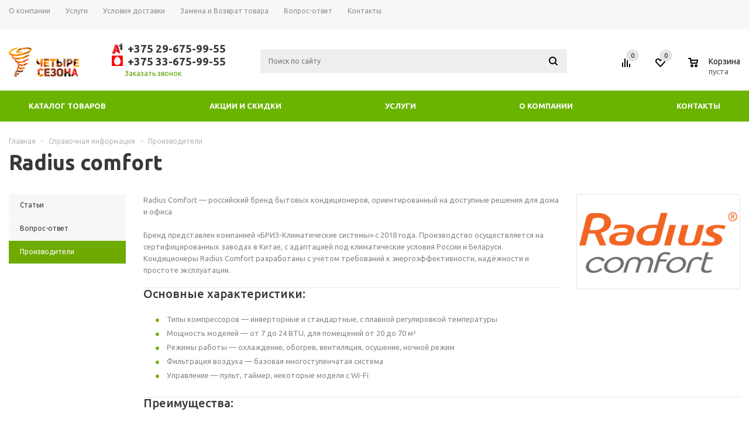

--- FILE ---
content_type: text/css
request_url: https://4sez.by/local/templates/aspro_mshop/css/xzoom.min.css?17308943831352
body_size: 468
content:
.xzoom-preview{box-shadow:0 0 10px rgba(0,0,0,.5)}.xzoom-lens img,.xzoom-preview img,.xzoom-source img{display:block;max-width:none;max-height:none}.xzoom-container{display:inline-block}.xzoom-thumbs{text-align:center;margin-bottom:10px}.xzoom,.xzoom2,.xzoom3,.xzoom4,.xzoom5{-webkit-box-shadow:0 0 5px 0 rgba(0,0,0,.5);-moz-box-shadow:0 0 5px 0 rgba(0,0,0,.5);box-shadow:0 0 5px 0 rgba(0,0,0,.5);margin-bottom:15px}.xzoom-gallery,.xzoom-gallery2,.xzoom-gallery3,.xzoom-gallery4,.xzoom-gallery5{border:1px solid #cecece;margin-left:5px;margin-bottom:10px}.xzoom-hidden,.xzoom-source{display:block;position:static;float:none;clear:both;z-index:3002}.xzoom-hidden{overflow:hidden}.xzoom-preview{z-index:3002;text-align:center;background:0 0;border:none}.xzoom-lens{border:1px solid #555;box-shadow:0 0 10px rgba(0,0,0,.5);cursor:crosshair}.xzoom-loading{border-radius:100%;opacity:.7;background:url(../images/xloading.gif);width:48px;height:48px;z-index:3002}.xactive{-webkit-box-shadow:0 0 3px 0 rgba(74,169,210,1);-moz-box-shadow:0 0 3px 0 rgba(74,169,210,1);box-shadow:0 0 3px 0 rgba(74,169,210,1);border:1px solid #4aaad2}.xzoom-caption{position:absolute;bottom:-43px;left:0;background:#fff;width:100%;text-align:left;z-index:3002}.xzoom-caption span{color:#333;font-family:Arial,sans-serif;display:block;font-size:.75em;font-weight:700;padding:10px}

--- FILE ---
content_type: text/css
request_url: https://4sez.by/local/templates/aspro_mshop/css/custom.css?17618358152055
body_size: 756
content:
/*NOTE: This file is intended for programmers. Aspro technical support is not advised to work with him.*/

/* Examples (uncomment to use):*/

/* Expand site width */
/* body .wrapper { max-width: 1400px !important;  } */

/* Set site background image */
/* body {  background: url(image_source) top no-repeat; }

/* Hide compare button */
/* a.compare_item { display: none !important;  }*/

.table-main-template.colored {
	max-width:unset;
}
.middle .basket_wrapp .module-cart table td {
	width:100%;
}

.top_slider_wrapp .flexslider .slides > li, .top_slider_wrapp .flexslider .slides > li, .top_slider_wrapp .flexslider .slides > li td, .top_slider_wrapp .flexslider .slides > li td, .top_slider_wrapp .flexslider, .top_slider_wrapp .flexslider {
	height:500px;
}

.top_slider_wrapp .flexslider .slides > li {
	background-size:cover;
}

.display_list .list_item .image_block {
	width:17%;
}

.wrapper_inner, .wrapper_inner.wides img, .start_promo .item img {
	max-width:100%;
	max-height:unset;
	height:100%;
}
.wrapper_inner, .wrapper_inner.wides {
	max-width:1313px;
}

.compare_item.to:not(.in.added), .wish_item.to:not(.in.added) {
	display:flex;
	gap:5px;
	padding:0 10px 0 0;
	font-size:12px;
	align-items:center;
	&.added {
		display:none!important;
	}
}

.compare_item.in.added, .wish_item.in.added {
	font-size:12px;
	display:flex;
	align-items:center;
	gap:5px;
	padding: 0 10px 0 0;
}

#footer {
	background:#f4f4f4;
	padding:15px 0;
}

.itc-calltracking-processed .itc-calltracking-hidden {
     display: none;
}

.thank_title {
     text-align: center;
     font-size: 46px;
     line-height: 40px;
}

.display_list .list_item td.information_wrapp {
	width:307px;
}

.basket_wrapp .module-cart table.bottom.middle .bottom_btn {
	display:flex;
	justify-content:space-between;
	padding:15px 0!important;
}

.bx_order_make .bx_logotype span {
	background-size:contain;
}

@media (max-width:767px) {
	.basket_wrapp .module-cart table.bottom.middle .bottom_btn {
		display:block;
		& .button {
			width:-webkit-fill-available!important;
		}
	}
}

--- FILE ---
content_type: text/css
request_url: https://4sez.by/local/templates/aspro_mshop/css/delivery.css?173089440417451
body_size: 3908
content:
/* show main block when this css loaded */
.catalog-delivery{height:auto !important;overflow:hidden;}

.catalog-delivery .row{margin: 0;}

/* title */
.catalog-delivery-title{padding:0 0 46px;}
.catalog-delivery-title h2{margin-bottom:0;}
.catalog-delivery.haserror .catalog-delivery-title span{display:none;}
@media (max-width:767px){
	.catalog-delivery-title{padding-bottom:36px;}
}

/* fields */
.catalog-delivery form{padding:0 0 60px;}
.catalog-delivery-fields{margin:0;position:relative;}
.catalog-delivery-fields:not(.empty){margin-bottom:9px;}
.catalog-delivery.search .catalog-delivery-fields.empty{margin-bottom:9px;width:inherit;height:inherit;overflow:inherit;}
.catalog-delivery-field{font-size:15px;line-height:25px;margin-bottom:16px;display:inline-block;vertical-align:top;}
.catalog-delivery-field-title{font-size:.867em;color:#999;}
.catalog-delivery-field-title>label,.catalog-delivery-field-title>span{margin-bottom:3px;}
.catalog-delivery-field-input{margin:0 15px 0 0;}
.catalog-delivery-field-box{position:relative;color:#333;font-size:.867em;cursor:pointer;}
.catalog-delivery-field-box-value{background-color:#fafafa;border:1px solid #eaeaea;border-radius:3px;padding:0 11px 0 11px;height:32px;position:relative;}
.catalog-delivery-field_quantity .catalog-delivery-field-box-value {background-color:white}
.catalog-delivery-field-box-value i{position:absolute;top:14px;right:12px;transition:transform 0.2s ease;}
.catalog-delivery-field-box.open .catalog-delivery-field-box-value i{transform:rotate(180deg);}
.catalog-delivery-field-box-value span{white-space:nowrap;overflow:hidden;display:block;line-height:30px;height:100%;}
.catalog-delivery-field-box-dropdown{display:none;border-radius:3px;width:182px;position:absolute;background:#fff;top:100%;z-index:101;max-height:191px;overflow-y:auto;}
.catalog-delivery-field-box.open .catalog-delivery-field-box-dropdown{display:block;border-color:#fff;box-shadow:0px 10px 20px 0px rgba(0,0,0,0.10);}
.catalog-delivery-field-box-dropdown-item{padding:5px 16px 8px;}
.catalog-delivery-field-box-dropdown-item:hover,.catalog-delivery-field-box-dropdown-item.current{background-color:#fafafa;}
.catalog-delivery-field_quantity .catalog-delivery-field-box-value{padding-left:30px;padding-right:30px;}
.catalog-delivery-field_quantity .catalog-delivery-field-input{width:99px;}
.catalog-delivery-field_quantity input[type="text"],.catalog-delivery-field_quantity input[type="text"]:focus{padding:0;height:100%;text-align:center;width:100%; border-left: 1px solid #e5e5e5;border-right: 1px solid #e5e5e5; border-bottom: none; border-top: none; background: #f7f7f7;}
.catalog-delivery-field_quantity .plus,
.catalog-delivery-field_quantity .minus {position: absolute;top: 0px;bottom: 0px;height: auto;cursor: pointer; width: 30px;
}
.catalog-delivery-field_quantity .minus{left:0px;}
.catalog-delivery-field_quantity .plus{right:0px;}
.catalog-delivery-field_quantity .plus .svg{top:11px;}
.catalog-delivery-field_quantity .svg,
.catalog-delivery-field_quantity .svg {position: absolute;left: 50%;top: 50%;margin: 0px 0 0 -6px;width: 11px;height: 11px;line-height: 12px;
}
.catalog-delivery-field_quantity .catalog-delivery-field-box-value > span:hover {background: #e3e3e3;}
.catalog-delivery-field_quantity .plus:not(:hover), .catalog-delivery-field_quantity .minus:not(:hover){opacity:0.5;}
.catalog-delivery-field_quantity .svg svg{display:inline-block;vertical-align:middle;}
.catalog-delivery-field_persontype .catalog-delivery-field-input,.catalog-delivery-field_paysystem .catalog-delivery-field-input{width:170px;}
.catalog-delivery-field_persontype .catalog-delivery-field-box-value,.catalog-delivery-field_paysystem .catalog-delivery-field-box-value{padding-right:28px;}
.catalog-delivery-field_persontype .catalog-delivery-field-box select,.catalog-delivery-field_paysystem .catalog-delivery-field-box select{display:none;}
.catalog-delivery-field_quantity + .catalog-delivery-field_persontype + .catalog-delivery-field_paysystem .catalog-delivery-field-input{margin-right:29px;}
.catalog-delivery-field_addbasket .catalog-delivery-field-input{margin:9px 0 0 0;width:101px; font-size: 13px;}
.catalog-delivery-field_addbasket .filter.label_block input + label{padding-top:0px;color:#333;margin:0; font-size: 13px;}
.catalog-delivery-fields-base{font-size:0;}
.catalog-delivery-fields-opener{display:none;color:#333;font-size:.867em;cursor:pointer;line-height:1.22em;margin:4px 0 21px 0;}
.catalog-delivery-fields-opener>span:last-of-type{border-bottom:1px dotted;margin-left:12px;}
.catalog-delivery-fields-opener>span:last-of-type:hover{border-bottom-color:transparent;}
.catalog-delivery.shortfields .catalog-delivery-fields-opener{display:flex;flex-direction:row;}
.catalog-delivery.shortfields .catalog-delivery-fields-base{display:none;}
.catalog-delivery.shortfields .catalog-delivery-fields.open .catalog-delivery-fields-base{display:flex;display:flex;flex-direction:row;flex-wrap:wrap;}
.catalog-delivery.shortfields .catalog-delivery-fields.open .catalog-delivery-field_quantity{order:1;}
.catalog-delivery.shortfields .catalog-delivery-fields.open .catalog-delivery-field_persontype{order:3;width:100%;}
.catalog-delivery.shortfields .catalog-delivery-fields.open .catalog-delivery-field_paysystem{order:4;width:100%;}
.catalog-delivery.shortfields .catalog-delivery-fields.open .catalog-delivery-field_addbasket{order:2;}
.catalog-delivery.shortfields .catalog-delivery-fields.open .catalog-delivery-field_paysystem .catalog-delivery-field-input,.catalog-delivery.shortfields .catalog-delivery-fields.open .catalog-delivery-field_persontype .catalog-delivery-field-input{margin-right:0;width:100%;}
.catalog-delivery.shortfields .catalog-delivery-fields.open .catalog-delivery-field-box-dropdown{width:100%;}
.catalog-delivery.shortfields .catalog-delivery-fields.open .catalog-delivery-field-box-dropdown{max-height:116px;}
.catalog-delivery.shortfields .catalog-delivery-fields.open .catalog-delivery-fields-opener .catalog-delivery-sp{display:none;}

/* location in title */
.catalog-delivery-title-city>span:last-of-type{display:none;}
.catalog-delivery.cansearch .catalog-delivery-title-city{cursor:pointer;white-space:nowrap;display:inline-block;}
.catalog-delivery.cansearch .catalog-delivery-title-city>span:first-of-type{border-bottom:1px dotted;white-space:normal;word-break:break-word;}
.catalog-delivery.cansearch .catalog-delivery-title-city>span:first-of-type:hover{border-bottom-color:transparent;}
.catalog-delivery.cansearch .catalog-delivery-title-city>span:last-of-type{display:inline-block;vertical-align:top;margin-left:11px;}
.catalog-delivery.search .catalog-delivery-title span{display:none;}
.catalog-delivery.haserror .catalog-delivery-title-city{display:none;}

/* location source in title */
.catalog-delivery-locationsource{margin:15px 0 0 0;}
.catalog-delivery-locationsource .alert{margin:0;}
.catalog-delivery.search .catalog-delivery-title .catalog-delivery-locationsource{display:none;}
.catalog-delivery.haserror .catalog-delivery-locationsource{display:none;}

/* location search */
.catalog-delivery-field_locationsearch{display:none;}
.catalog-delivery.search .catalog-delivery-field_locationsearch{display:block;}
.catalog-delivery .bx-sls .quick-locations{margin:0 -5px;display:flex;flex-direction:row;flex-wrap:wrap;}
.catalog-delivery .bx-sls .quick-location-tag{margin:0 5px 10px;border:1px solid #b0d1f6;color:#3b8de9;border-radius:3px;background-color:#fff;font-size:.867em;
padding:0 8px;height:28px;white-space:nowrap;}
.catalog-delivery .bx-sls .quick-location-tag:hover{color:#fff;background-color:#1d7ce6;border-color:#1d7ce6;}
.catalog-delivery .bx-sls .dropdown-block{background-color:#fafafa;border:1px solid #eaeaea;border-radius:3px;height:40px;padding:0 40px 0;}
.catalog-delivery .bx-sls .bx-ui-sls-fake, .catalog-delivery .bx-sls .bx-ui-sls-route{height:40px;font-family:inherit;font-size:0.931em;}
.catalog-delivery .bx-sls .bx-ui-sls-fake{color:#333 !important;}
.catalog-delivery .bx-sls .bx-ui-sls-route{color:#999 !important;}
.catalog-delivery .bx-sls .dropdown-icon{left:13px;}
/*.catalog-delivery .bx-sls .bx-ui-sls-clear::before{margin:-10px 0 0 -7px;}*/
.catalog-delivery .bx-sls .bx-ui-sls-clear::before{/*margin:0 0 0 0;*/}
.catalog-delivery .bx-sls .bx-ui-sls-pane{padding:0;border-color:#fff;box-shadow:0px 10px 20px 0px rgba(0,0,0,0.10);border-radius:3px;background:#fff;top:100%;font-size:15px;line-height:25px;}
.catalog-delivery .bx-sls .dropdown-item{border-radius:0;margin:0;font-size:.867em;}
.catalog-delivery .bx-sls .bx-ui-sls-variants .bx-ui-sls-variant, .catalog-delivery .bx-sls .bx-ui-sls-error{padding:5px 16px 8px;}
.catalog-delivery .bx-sls .bx-ui-sls-error{padding-left:30px;}
.catalog-delivery .bx-sls .bx-ui-sls-variants .bx-ui-sls-variant:hover, .catalog-delivery .bx-sls .bx-ui-sls-variant-active{background-color:#fafafa;}
.catalog-delivery .bx-sls .dropdown-item-text span{color:#333;}
.catalog-delivery .bx-sls .bx-ui-sls-container {height: 40px;}
@media (max-width:767px){
	.catalog-delivery form{padding-bottom:30px;}
}

/* delivery item */
.catalog-delivery.shortfields .catalog-delivery-fields.open + .catalog-delivery-items{display:none;}
.catalog-delivery-item{padding:14px 24px 14px;border:1px solid #ececec;transition:transform ease 0.2s,box-shadow ease 0.2s;overflow:hidden;}
.catalog-delivery-item + .catalog-delivery-item{margin-top:-1px;}
.catalog-delivery-item:hover{border-color:#fff;box-shadow:0px 10px 20px 0px rgba(0,0,0,0.10);background:#fff;}
.catalog-delivery-item:first-of-type{border-top-left-radius:3px;border-top-right-radius:3px;}
.catalog-delivery-item:last-of-type{border-bottom-right-radius:3px;border-bottom-left-radius:3px;}
.catalog-delivery-item-head{min-height:44px;cursor:pointer;position:relative;}
.catalog-delivery-flexline{position:relative;display:flex;flex-direction:row;justify-content:flex-start;}
.catalog-delivery-flexline.flexline-2{display:none;margin-top:9px;}
.catalog-delivery-item.open .catalog-delivery-item-head:before{display: none;}
.catalog-delivery-item-logo{width:80px;height:44px;text-align:center;margin-right:19px;flex-shrink:0;font-size:0;}
.catalog-delivery-item-logo:before{content:'';display:inline-block;height:100%;vertical-align:middle;}
.catalog-delivery-item-logo img{max-width:100%;max-height:100%;vertical-align:middle;display:inline-block;}
.catalog-delivery-item-info{position:relative;margin-right:19px;white-space:nowrap;}
.catalog-delivery-item.hasperiod .catalog-delivery-item-info{display:flex;flex-direction:column;margin-top:2px;}
.catalog-delivery-item:not(.hasperiod) .catalog-delivery-item-info:before{content:'';display:inline-block;height:100%;vertical-align:middle;}
.catalog-delivery-item-name{font-size:14px;color:#333;line-height:18px;word-break:break-word;white-space:normal;display:inline-block;vertical-align:middle;}
.catalog-delivery-item.hasperiod .catalog-delivery-item-name{margin-bottom:5px;}
.catalog-delivery-item-name span{display:inline-block;vertical-align:top;margin-top:-1px;}
.catalog-delivery.shortfields .catalog-delivery-item-name span{margin-top:0;}
.catalog-delivery-item-period{font-size:.83em;color:#999;line-height:16px;flex-shrink:0;}
.catalog-delivery-item-price{font-size:1em;color:#333;font-weight:bold;white-space:nowrap;margin:9px 0 0 auto;height:35px;}
.catalog-delivery-item-opener{width:28px;height:28px;border-radius:3px;position:relative;border:1px solid #eaeaea;transition:background-color .3s;-moz-transition:background-color .3s;-ms-transition:background-color .3s ease;-o-transition:background-color .3s;-webkit-transition:background-color .3s;cursor:pointer;flex-shrink:0;margin:8px 0 0 30px;}
.catalog-delivery-item.haserror .catalog-delivery-item-opener{margin-left:auto;}
.catalog-delivery-item .catalog-delivery-item-head:hover .catalog-delivery-item-opener{background:#1d7ce6;border:1px solid #1d7ce6;}
.catalog-delivery-item.open .catalog-delivery-item-head:hover .catalog-delivery-item-opener{background:#468de4;border:1px solid #468de4;}
.catalog-delivery-item-opener:after{content:"";display:block;position:absolute;top:50%;left:50%;margin:-3px 0 0 -5px;width:10px;height:6px;background:url(/bitrix/components/aspro/catalog.delivery.mshop/templates/.default/images/svg/content_icons.svg) -149px -23px no-repeat;background-position-x:-149px;background-position-y:-23px;opacity:.35;}
.catalog-delivery-item.open .catalog-delivery-item-opener:after{background-position:-149px -15px;}
.catalog-delivery-item-head:hover .catalog-delivery-item-opener:after{background-position:-149px -39px;opacity:1;}
.catalog-delivery-item.open .catalog-delivery-item-head:hover .catalog-delivery-item-opener:after{background-position:-149px -31px;opacity:1;}
.catalog-delivery-title-city i svg {margin-top: 9px;}	
.catalog-delivery-item-description{font-size:.867em;color:#777;padding:22px 0 4px 0;line-height:1.538em;}
.catalog-delivery-item.haserror .catalog-delivery-item-description{padding-top:23px;}
.catalog-delivery .svg svg {display: block;}
#fast_view_item .calculate-delivery {margin-bottom: 18px; display:flex;}
.calculate-delivery .delivery {cursor:pointer; font-size: 12px;}
.calculate-delivery .delivery:hover {color: #1d2029;}
.calculate-delivery svg path{fill: #999;}
.calculate-delivery-preview {display: inline-block; vertical-align: top;}
.svg-inline-delivery_calc {display: inline-block;}
.calculate-delivery .svg {margin: 0px 8px 0 0;}
.calculate-delivery.with_preview .svg {margin: 2px 8px 0 0;}
.calculate-delivery.loadings .svg,
.calculate-delivery.loadings .calculate-delivery-preview {visibility: hidden;}
@media (max-width:660px){
	.catalog-delivery-item.haslogo .catalog-delivery-flexline.flexline-1 .catalog-delivery-item-info{display:none;}
	.catalog-delivery-item.haslogo .catalog-delivery-flexline.flexline-2{display:block;}
	.catalog-delivery-flexline.flexline-2 .catalog-delivery-item-info{margin-right:0;}
	.catalog-delivery-flexline.flexline-2 .catalog-delivery-item-info:before{display:none;}
	.catalog-delivery-flexline.flexline-2 .catalog-delivery-item-name{vertical-align:top;}
}
@media (max-width:460px){
	.catalog-delivery-item-opener{display:none;}
	.catalog-delivery-item.hasperiod:not(.haslogo) .catalog-delivery-item-price{line-height:1.3em;}
}

/* paysystem item */
.catalog-delivery-item-paysystem-title{padding:23px 0 0 0;position:relative;}
.catalog-delivery-item-description+.catalog-delivery-item-paysystem-title{padding-top:12px;}
.catalog-delivery-item-paysystem-title>span{position:relative;left:0;top:0;z-index:2;background-color:#fff;padding-right:20px;}
.catalog-delivery-item-paysystem-title:before{content:'';display:block;position:absolute;z-index:1;left:0;top:24px;right:0;height:1px;background-color:#ececec;}
.catalog-delivery-paysystem-items{display:flex;flex-direction:row;flex-wrap:wrap;margin:19px -10px -6px;}
.catalog-delivery-paysystem-item{display:flex;flex-direction:row;flex-wrap:nowrap;margin:0 10px 15px;width:calc(50% - 20px);}
.catalog-delivery-paysystem-item-logo{width:60px;height:33px;text-align:center;margin-right:15px;flex-shrink:0;font-size:0;}
.catalog-delivery-paysystem-item-logo:before{content:'';display:inline-block;height:100%;vertical-align:middle;}
.catalog-delivery-paysystem-item-logo img{max-width:100%;max-height:100%;vertical-align:middle;display:inline-block;}
.catalog-delivery-paysystem-item-name{font-size:13px;line-height:24px;display:inline-block;vertical-align:top;margin:4px 0 0 0;}
.catalog-delivery-paysystem-item-price{text-align:left;color:#333;font-size:1em;font-weight:bold;}
@media (max-width:570px){
	.catalog-delivery-paysystem-item{width:100%;}
}

/* error */
.catalog-delivery-error{padding:0 0 60px;display:none;}
.catalog-delivery.haserror .catalog-delivery-error{display:flex;flex-direction:row;}
.catalog-delivery-error-icon{padding-right:19px;}
.catalog-delivery-error-text{font-size:1em;line-height:1.4666em;margin:12px 0 0 0;}
.catalog-delivery-item-calculate-error{padding:21px 0 0 0;}
.catalog-delivery-item-calculate-error .alert{margin:0;padding:5px 11px 7px;font-size:.867em;line-height:1.538em;}
.catalog-delivery-item-calculate-error .alert-danger{background-color:#fdf4f6;color:#f00c3c;}
@media (max-width:767px){
	.catalog-delivery-error{padding-bottom:30px;}
}

/* popup */
.popup.delivery_frame{width:720px;max-width:720px;min-width:inherit;transform:translateX(-50%);margin-left:0!important;}
.popup.delivery_frame .close{right:20px;top:20px;}
.popup.delivery_frame{border-radius:3px;}
.popup .catalog-delivery-title{padding-top:54px;}
.popup .catalog-delivery-title h2{margin:0;}
.popup .catalog-delivery form,.popup .catalog-delivery-title,.popup .catalog-delivery-error{padding-left:60px;padding-right:60px;}
.delivery_frame .svg{min-height:auto;min-width:auto;}
@media (max-width:767px){
	.popup.delivery_frame{max-width:inherit;width:calc(100% - 48px);}
	.popup.delivery_frame.odd{width:calc(100% - 47px);}
	.popup .catalog-delivery form,.popup .catalog-delivery-title,.popup .catalog-delivery-error{padding-left:30px;padding-right:30px;}
	
}
@media (max-width:430px){
	.popup.delivery_frame{transition:linear 0.15s;max-width:inherit;width:100% !important;left:0 !important;transform:none !important;min-height:100%;top:0 !important;bottom:0 !important;overflow-y:auto;}
	.popup .catalog-delivery form,.popup .catalog-delivery-title,.popup .catalog-delivery-error{padding-left:15px;padding-right:15px;}
}

--- FILE ---
content_type: application/javascript
request_url: https://4sez.by/local/templates/aspro_mshop/js/custom.js?1730894060103
body_size: -26
content:
/*
You can use this file with your scripts.
It will not be overwritten when you upgrade solution.
*/




--- FILE ---
content_type: text/plain
request_url: https://www.google-analytics.com/j/collect?v=1&_v=j102&a=1606638440&t=pageview&_s=1&dl=https%3A%2F%2F4sez.by%2Finfo%2Fbrands%2Fradius_comfort%2F&ul=en-us%40posix&dt=%D0%9F%D1%80%D0%BE%D0%B4%D1%83%D0%BA%D1%86%D0%B8%D1%8F%20%D0%BF%D1%80%D0%BE%D0%B8%D0%B7%D0%B2%D0%BE%D0%B4%D0%B8%D1%82%D0%B5%D0%BB%D1%8F%20Radius%20comfort%20%D0%B2%20%D0%9C%D0%B8%D0%BD%D1%81%D0%BA%D0%B5&sr=1280x720&vp=1280x720&_u=YADAAEABAAAAACAAI~&jid=1098756927&gjid=457099724&cid=248504003.1765657190&tid=UA-138417718-1&_gid=790246376.1765657191&_r=1&_slc=1&gtm=45He5ca1n8159BNV6Nv811219658za200zd811219658&gcd=13l3l3l3l1l1&dma=0&tag_exp=103116026~103200004~104527907~104528501~104684208~104684211~105391252~115583767~115616986~115938466~115938468~116184927~116184929~116217636~116217638~116251938~116251940~116744866&z=11961696
body_size: -557
content:
2,cG-QRBQMSKRF5

--- FILE ---
content_type: application/javascript
request_url: https://4sez.by/local/templates/aspro_mshop/js/jqModal.js?173089440413122
body_size: 4379
content:
/*
 * jqModal - Minimalist Modaling with jQuery
 *
 * Copyright (c) 2007-2014 Brice Burgess @iceburg_net
 * Dual licensed under the MIT and GPL licenses:
 *   http://www.opensource.org/licenses/mit-license.php
 *   http://www.gnu.org/licenses/gpl.html
 *
 * $Version: 1.0.2 (2014.04.10 +r19)
 * Requires: jQuery 1.2.3+
 */

(function ($) {
    /**
     * Initialize a set of elements as "modals". Modals typically are popup dialogs,
     * notices, modal windows, &c.
     *
     * @name jqm
     * @param options user defined options, augments defaults.
     * @type jQuery
     * @cat Plugins/jqModal
     */
  
    $.fn.jqm = function (options) {
      var o = $.extend({}, $.jqm.params, options);
  
      return this.each(function () {
        var e = $(this),
          jqm = $(this).data("jqm");
  
        if (!jqm) jqm = { ID: I++ };
  
        // add/extend options to modal and mark as initialized
        e.data("jqm", $.extend(o, jqm)).addClass("jqm-init");
  
        // ... Attach events to trigger showing of this modal
        o.trigger && $(this).jqmAddTrigger(o.trigger);
      });
    };
  
    /**
     * Matching modals will have their jqmShow() method fired by attaching a
     *   onClick event to elements matching `trigger`.
     *
     * @name jqmAddTrigger
     * @param trigger a selector String, jQuery collection of elements, or a DOM element.
     */
    $.fn.jqmAddTrigger = function (trigger) {
      return this.each(function () {
        if (!addTrigger($(this), "jqmShow", trigger)) err("jqmAddTrigger must be called on initialized modals");
      });
    };
  
    /**
     * Matching modals will have their jqmHide() method fired by attaching an
     *   onClick event to elements matching `trigger`.
     *
     * @name jqmAddClose
     * @param trigger a selector String, jQuery collection of elements, or a DOM element.
     */
    $.fn.jqmAddClose = function (trigger) {
      return this.each(function () {
        if (!addTrigger($(this), "jqmHide", trigger)) err("jqmAddClose must be called on initialized modals");
      });
    };
  
    /**
     * Open matching modals (if not shown)
     */
    $.fn.jqmShow = function (trigger) {
      return this.each(function () {
        !this._jqmShown && show($(this), trigger);
      });
    };
  
    /**
     * Close matching modals
     */
    $.fn.jqmHide = function (trigger) {
      return this.each(function () {
        this._jqmShown && hide($(this), trigger);
      });
    };
  
    // utility functions
  
    var err = function (msg) {
        if (window.console && window.console.error) window.console.error(msg);
      },
      show = function (e, t) {
        /**
         * e = modal element (as jQuery object)
         * t = triggering element
         *
         * o = options
         * z = z-index of modal
         * v = overlay element (as jQuery object)
         * h = hash (for jqModal <= r15 compatibility)
         */
  
        var o = e.data("jqm"),
          t = t || window.event,
          z = parseInt(e.css("z-index"));
  
        if (o.noOverlay === undefined || (o.noOverlay !== undefined && !o.noOverlay)) {
          if (isNaN(z)) {
            if (window["lastJqmZindex"]) {
              window["lastJqmZindex"] = z = window["lastJqmZindex"] + 2;
            } else {
              z = 3000;
            }
          }
          window["lastJqmZindex"] = z;
          var v = $("<div></div>")
            .addClass(o.overlayClass)
            .css({
              height: "100%",
              width: "100%",
              position: "fixed",
              left: 0,
              top: 0,
              "z-index": z - 1,
              opacity: o.overlay / 100,
            });
          e.css("z-index", z);
        } else {
          var v = $("");
          e.css("z-index", 2999);
        }
  
        // maintain legacy "hash" construct
        var h = { w: e, c: o, o: v, t: t };
  
        if (o.ajax) {
          var target = o.target || e,
            url = o.ajax;
  
          target = typeof target == "string" ? $(target, e) : $(target);
          if (url.substr(0, 1) == "@") url = $(t).attr(url.substring(1));
  
          // Load the Ajax Content (and once loaded);
          // Fire the onLoad callback (if exists),
          // Attach closing events to elements inside the modal that match the closingClass,
          // and Execute the jqModal default Open Callback
          target.html(o.ajaxText).load(url, function () {
            o.onLoad && o.onLoad.call(this, h);
            open(h);
          });
        } else {
          open(h);
        }
      },
      hide = function (e, t) {
        /**
         * e = modal element (as jQuery object)
         * t = triggering element
         *
         * o = options
         * h = hash (for jqModal <= r15 compatibility)
         */
  
        var o = e.data("jqm"),
          t = t || window.event,
          // maintain legacy "hash" construct
          h = { w: e, c: o, o: e.data("jqmv"), t: t };
  
        close(h);
      },
      onShow = function (hash) {
        // onShow callback. Responsible for showing a modal and overlay.
        //  return false to stop opening modal.
  
        // hash object;
        //  w: (jQuery object) The modal element
        //  c: (object) The modal's options object
        //  o: (jQuery object) The overlay element
        //  t: (DOM object) The triggering element
  
        // display the overlay (prepend to body) if not disabled
  
        // prevent double click
        if (hash.w[0]._jqmShown) return false;
  
        if (hash.c.overlay > 0) hash.o.prependTo("body");
  
        // make modal visible
        hash.w.show();
  
        // call focusFunc (attempts to focus on first input in modal)
        $.jqm.focusFunc(hash.w);
  
        return true;
      },
      onHide = function (hash) {
        // onHide callback. Responsible for hiding a modal and overlay.
        //  return false to stop closing modal.
  
        // hash object;
        //  w: (jQuery object) The modal element
        //  c: (object) The modal's options object
        //  o: (jQuery object) The overlay element
        //  t: (DOM object) The triggering element
  
        // hide modal and if overlay, remove overlay.
        hash.w.hide() && hash.o && hash.o.remove();
  
        return true;
      },
      addTrigger = function (e, key, trigger) {
        // addTrigger: Adds a jqmShow or jqmHide (key) for a modal (e)
        //  all elements that match trigger string (trigger)\
  
        // return false if e is not an initialized modal element
        if (!e.data("jqm")) return false;
  
        return $(trigger)
          .each(function () {
            // register modal to trigger elements
            this[key] = this[key] || [];
            this[key].push(e);
          })
          .click(function () {
            var trigger = this;
  
            // foreadh modal registered to this trigger, call jqmShow ||
            //   jqmHide (key) on modal passing trigger element (e)
            $.each(this[key], function (i, e) {
              e[key](trigger);
            });
  
            // stop trigger click event from bubbling
            return false;
          });
      },
      open = function (h) {
        // open: executes the onOpen callback + performs common tasks if successful
  
        // transform legacy hash into new var shortcuts
        var e = h.w,
          v = h.o,
          o = h.c;
  
        // execute onShow callback
        if (o.onShow(h) !== false) {
          // mark modal as shown
          e[0]._jqmShown = true;
  
          // if modal dialog
          //
          // Bind the Keep Focus Function [F] if no other Modals are open (!A[0]) +
          // Add this modal to the opened modals stack (A) for nested modal support
          //
          // else, close dialog when overlay is clicked
          if (o.modal) {
            !A[0] && F("bind");
            A.push(e);
          } else e.jqmAddClose(v);
  
          //  Attach closing events to elements inside the modal that match the closingClass
          o.closeClass && e.jqmAddClose($("." + o.closeClass, e));
  
          // IF toTop is true and overlay exists;
          //  Add placeholder element <span id="jqmP#ID_of_modal"/> before modal to
          //  remember it's position in the DOM and move it to a child of the body tag (after overlay)
          o.toTop && v && e.before('<span id="jqmP' + o.ID + '"></span>').insertAfter(v);
  
          // remember overlay (for closing function)
          e.data("jqmv", v);
        }
      },
      close = function (h) {
        // close: executes the onHide callback + performs common tasks if successful
  
        // transform legacy hash into new var shortcuts
        var e = h.w,
          v = h.o,
          o = h.c;
  
        // execute onShow callback
        if (o.onHide(h) !== false) {
          // mark modal as !shown
          e[0]._jqmShown = false;
  
          // If modal, remove from modal stack.
          // If no modals in modal stack, unbind the Keep Focus Function
          if (o.modal) {
            A.pop();
            !A[0] && F("unbind");
          }
  
          // IF toTop was passed and an overlay exists;
          //  Move modal back to its "remembered" position.
          o.toTop &&
            v &&
            $("#jqmP" + o.ID)
              .after(e)
              .remove();
        }
      },
      F = function (t) {
        // F: The Keep Focus Function (for modal: true dialos)
        // Binds or Unbinds (t) the Focus Examination Function (X) to keypresses and clicks
  
        $(document)[t]("keypress keydown mousedown", X);
      },
      X = function (e) {
        // X: The Focus Examination Function (for modal: true dialogs)
  
        var modal = $(e.target).data("jqm") || $(e.target).parents(".jqm-init:first").data("jqm"),
          activeModal = A[A.length - 1].data("jqm");
  
        // allow bubbling if event target is within active modal dialog
        if (modal && modal.ID == activeModal.ID) return true;
  
        // else, trigger focusFunc (focus on first input element and halt bubbling)
        return $.jqm.focusFunc(activeModal);
      },
      I = 0, // modal ID increment (for nested modals)
      A = []; // array of active modals (used to lock interactivity to appropriate modal)
  
    // $.jqm, overridable defaults
    $.jqm = {
      /**
       *  default options
       *
       * (Integer)   overlay      - [0-100] Translucency percentage (opacity) of the body covering overlay. Set to 0 for NO overlay, and up to 100 for a 100% opaque overlay.
       * (String)    overlayClass - Applied to the body covering overlay. Useful for controlling overlay look (tint, background-image, &c) with CSS.
       * (String)    closeClass   - Children of the modal element matching `closeClass` will fire the onHide event (to close the modal).
       * (Mixed)     trigger      - Matching elements will fire the onShow event (to display the modal). Trigger can be a selector String, a jQuery collection of elements, a DOM element, or a False boolean.
       * (String)    ajax         - URL to load content from via an AJAX request. False to disable ajax. If ajax begins with a "@", the URL is extracted from the attribute of the triggering element (e.g. use '@data-url' for; <a href="#" class="jqModal" data-url="modal.html">...)
       * (Mixed)     target       - Children of the modal element to load the ajax response into. If false, modal content will be overwritten by ajax response. Useful for retaining modal design.
       *                            Target may be a selector string, jQuery collection of elements, or a DOM element -- and MUST exist as a child of the modal element.
       * (String)    ajaxText     - Text shown while waiting for ajax return. Replaces HTML content of `target` element.
       * (Boolean)   modal        - If true, user interactivity will be locked to the modal window until closed.
       * (Boolean)   toTop        - If true, modal will be posistioned as a first child of the BODY element when opened, and its DOM posistion restored when closed. Useful for overcoming z-Index container issues.
       * (Function)  onShow       - User defined callback function fired when modal opened.
       * (Function)  onHide       - User defined callback function fired when modal closed.
       * (Function)  onLoad       - User defined callback function fired when ajax content loads.
       */
      params: {
        overlay: 50,
        overlayClass: "jqmOverlay",
        closeClass: "jqmClose",
        trigger: ".jqModal",
        ajax: false,
        target: false,
        ajaxText: "",
        modal: false,
        toTop: false,
        onShow: onShow,
        onHide: onHide,
        onLoad: false,
      },
  
      // focusFunc is fired when a modal is shown, or when interaction occurs outside
      // a modal enabled dialog. Passed the modal element.
      focusFunc: function (e) {
        $(":input:visible:first", e).focus();
        return false;
      },
    };
  })(jQuery);
  

--- FILE ---
content_type: application/javascript; charset=us-ascii
request_url: https://web.it-center.by/?do=nw&itcw=jQuery111306215947030795101_1765657191002&q=to&e=eyJ1c2VyIjoiMjFiZWRiZGItODYxNi0xMWVmLTk3M2UtMDA1MDU2YmZkMDNmIiwic2l0ZSI6IjIxYmUyODI2LTg2MTYtMTFlZi05NzNlLTAwNTA1NmJmZDAzZiIsImZpcnN0IjoiNy16ZXRlLTciLCJ1bmlxdWUiOnRydWUsImNvdW50cnkiOm51bGx9&l=https%3A%2F%2F4sez.by%2Finfo%2Fbrands%2Fradius_comfort%2F&d=5997&g=248504003.1765657190&w=eyJpdGMtd2lkZ2V0LWluaXR0aW1lLWIzZDg5NmZmZDI3NTcwYWVkOGVlMDUxYTAwYmJmOGM3IjpbMTc2NTY2MDc5MCwiU2F0LCAxMyBEZWMgMjAyNSAyMzoxOTo1MCArMDMwMCJdfQ&r=&c=&_=1765657191003
body_size: 2597
content:
jQuery111306215947030795101_1765657191002({"a":"[base64]"})

--- FILE ---
content_type: text/plain
request_url: https://www.google-analytics.com/j/collect?v=1&_v=j102&a=1606638440&t=pageview&_s=1&dl=https%3A%2F%2F4sez.by%2Finfo%2Fbrands%2Fradius_comfort%2F&ul=en-us%40posix&dt=%D0%9F%D1%80%D0%BE%D0%B4%D1%83%D0%BA%D1%86%D0%B8%D1%8F%20%D0%BF%D1%80%D0%BE%D0%B8%D0%B7%D0%B2%D0%BE%D0%B4%D0%B8%D1%82%D0%B5%D0%BB%D1%8F%20Radius%20comfort%20%D0%B2%20%D0%9C%D0%B8%D0%BD%D1%81%D0%BA%D0%B5&sr=1280x720&vp=1280x720&_u=IADAAEABAAAAACAAI~&jid=113273061&gjid=766056169&cid=248504003.1765657190&tid=UA-105843912-1&_gid=790246376.1765657191&_r=1&_slc=1&z=589060608
body_size: -823
content:
2,cG-F5CRZ03WEW

--- FILE ---
content_type: image/svg+xml
request_url: https://4sez.by/images/a1.svg
body_size: 22972
content:
<?xml version="1.0" encoding="UTF-8"?>
<svg width="56px" height="61px" viewBox="0 0 56 61" version="1.1" xmlns="http://www.w3.org/2000/svg" xmlns:xlink="http://www.w3.org/1999/xlink">
    <!-- Generator: sketchtool 52.5 (67469) - http://www.bohemiancoding.com/sketch -->
    <title>6EB321CD-A25D-4115-A5E7-6ED4642CADD4</title>
    <desc>Created with sketchtool.</desc>
    <g id="Style_Guide" stroke="none" stroke-width="1" fill="none" fill-rule="evenodd">
        <g id="Headers" transform="translate(-215.000000, -491.000000)">
            <g id="headers/Desktop/default_B2B" transform="translate(83.000000, 456.000000)">
                <g id="header">
                    <image id="logo" x="132" y="35" width="56" height="61" xlink:href="[data-uri]"></image>
                </g>
            </g>
        </g>
    </g>
</svg>

--- FILE ---
content_type: application/javascript; charset=us-ascii
request_url: https://web.it-center.by/?do=nw&itcw=jQuery111306215947030795101_1765657191002&q=unique&e=eyJ1c2VyIjoiMjFiZWRiZGItODYxNi0xMWVmLTk3M2UtMDA1MDU2YmZkMDNmIiwic2l0ZSI6IjIxYmUyODI2LTg2MTYtMTFlZi05NzNlLTAwNTA1NmJmZDAzZiIsImZpcnN0IjoiaXRjLXdpZGdldC1pbml0dGltZS1iM2Q4OTZmZmQyNzU3MGFlZDhlZTA1MWEwMGJiZjhjNyIsInVuaXF1ZSI6dHJ1ZSwiY291bnRyeSI6bnVsbH0%3D&l=https%3A%2F%2F4sez.by%2Finfo%2Fbrands%2Fradius_comfort%2F&d=7566&g=248504003.1765657190&w=eyJpdGMtd2lkZ2V0LWluaXR0aW1lLWIzZDg5NmZmZDI3NTcwYWVkOGVlMDUxYTAwYmJmOGM3IjpbMTc2NTY2MDc5MCwiU2F0LCAxMyBEZWMgMjAyNSAyMzoxOTo1MCArMDMwMCJdLCJpdGMtd2lkZ2V0LXNzIjpbMTc5NzE5MzE5Miwid2lkLTczZWY0OTFlNTU3ZDYxMDQ3MTE3NzYxMzgwNTEiXSwiaXRjLXdpZGdldC1rZXkiOlsxNzY4MjQ5MTkyLCJ6RmhPREUxSWp0OU5Ea3paakpsTkdNell6RmtNV1l5TldVME5USmtOamczT0dRME1UUmxaV0lpTzNNNk16STZJakpsTURWaE5oTmprelpHTllUb3hPbnR6T2pJeE9pSmtaVEk1TiJdLCJpdGMtd2lkZ2V0LXVpZCI6WzE3OTcxOTMxOTIsIjE1MGIxYjM2LWQ4NjEtMTFmMC1iMTkwLTAwNTA1NjllN2JjZiJdLCJpdGMtd2lkZ2V0LXZpc2l0ZWQiOlsxNzY4MjQ5MTkyLCJBQUVKQ2c9PSJdfQ&r=&c=&y=1765657191930540567&_=1765657191004
body_size: 1243
content:
jQuery111306215947030795101_1765657191002({"a":"[base64]"})